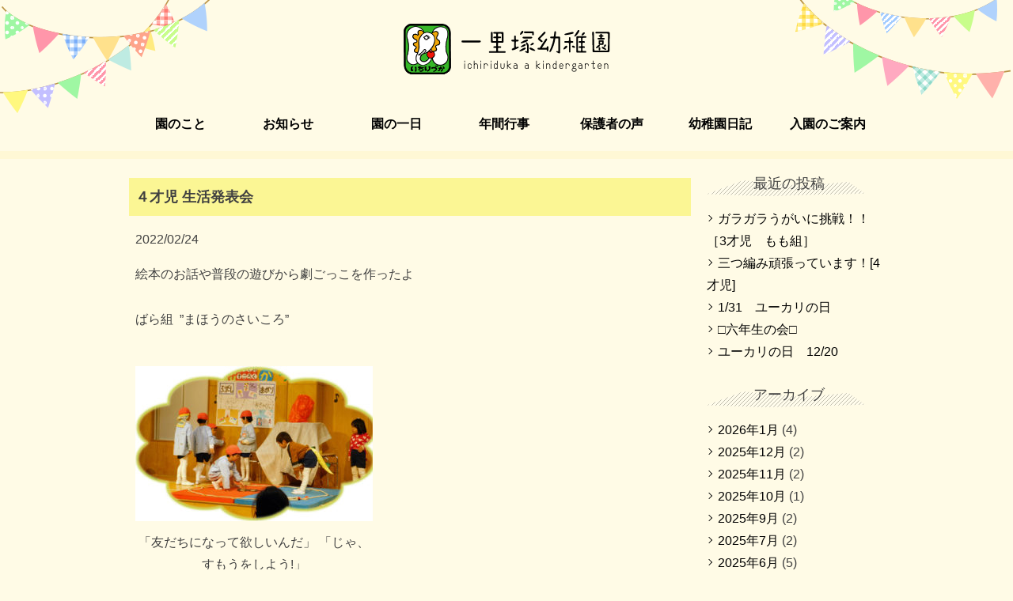

--- FILE ---
content_type: text/html; charset=UTF-8
request_url: http://ichiriduka.jp/%E8%A1%8C%E4%BA%8B/3760.php
body_size: 5393
content:
<!doctype html>
<html lang="ja">
<head>
<meta charset="UTF-8">
<meta name="viewport" content="width=device-width, initial-scale=1">
<title>４才児 生活発表会 &#8211; 一里塚幼稚園 京都長岡京市の私立幼稚園</title>
<link rel='dns-prefetch' href='//s.w.org' />
<link rel='stylesheet' id='wp-block-library-css'  href='http://ichiriduka.jp/blog/wp-includes/css/dist/block-library/style.min.css?ver=5.1.19' type='text/css' media='all' />
<link rel='stylesheet' id='ichiriduka-style-css'  href='http://ichiriduka.jp/blog/wp-content/themes/ichiriduka/style.css?ver=5.1.19' type='text/css' media='all' />
<link rel="canonical" href="https://ichiriduka.jp/%e8%a1%8c%e4%ba%8b/3760.php" />
<meta name="keywords" content="４才児 生活発表会">
  <meta name="description" content="４才児 生活発表会 | 子育てに希望を持ったり、時には悩む親苦しい時もひたむきな教師が互いに信頼し安心出来る幼稚園を目指しています。">
  <meta property="og:title" content="４才児 生活発表会">
  <meta property="og:description" content="４才児 生活発表会 | 子育てに希望を持ったり、時には悩む親苦しい時もひたむきな教師が互いに信頼し安心出来る幼稚園を目指しています。">
  <meta property="og:image" content="https://ichiriduka.jp/blog/wp-content/themes/ichiriduka/img/header/ci.png">
  <meta property="og:url" content="https://cosmos114.com/">
  <meta property="og:type" content="website">
  <meta name="twitter:card" content="summary_large_image" />
  <meta property="og:site_name" content="４才児 生活発表会">
  <meta name="author" content="４才児 生活発表会 All rights reserved.">
<!-- Google Tag Manager -->
<script>(function(w,d,s,l,i){w[l]=w[l]||[];w[l].push({'gtm.start':
new Date().getTime(),event:'gtm.js'});var f=d.getElementsByTagName(s)[0],
j=d.createElement(s),dl=l!='dataLayer'?'&l='+l:'';j.async=true;j.src=
'https://www.googletagmanager.com/gtm.js?id='+i+dl;f.parentNode.insertBefore(j,f);
})(window,document,'script','dataLayer','GTM-TZDNFGB');</script>
<!-- End Google Tag Manager -->
<link rel="stylesheet" id="ichiriduka-%ef%bc%94%e6%89%8d%e5%85%90-%e7%94%9f%e6%b4%bb%e7%99%ba%e8%a1%a8%e4%bc%9a-style-css"  href="/blog/wp-content/themes/ichiriduka/blog.css" type="text/css" media="all">
<link rel="stylesheet" id="ichiriduka-media-style-css"  href="/blog/wp-content/themes/ichiriduka/media.css" type="text/css" media="all">
</head>

<body class="post-template-default single single-post postid-3760 single-format-standard group-blog">
	<!-- Google Tag Manager (noscript) -->
<noscript><iframe src="https://www.googletagmanager.com/ns.html?id=GTM-TZDNFGB"
height="0" width="0" style="display:none;visibility:hidden"></iframe></noscript>
<!-- End Google Tag Manager (noscript) -->
<div id="page" class="site %ef%bc%94%e6%89%8d%e5%85%90-%e7%94%9f%e6%b4%bb%e7%99%ba%e8%a1%a8%e4%bc%9a">
	<header id="masthead" class="site-header" role="banner">
		<div class="site-branding">
				<h1 class="site-title"><a href="https://ichiriduka.jp/" rel="home"><img src="/blog/wp-content/themes/ichiriduka/img/header/ci.png" alt="一里塚幼稚園"></a></h1>
		</div>
		<!-- .site-branding -->

		<nav id="site-navigation" class="main-navigation" role="navigation">
			<button class="menu-toggle" aria-controls="primary-menu" aria-expanded="false">MENU</button>
			<div class="menu-mainnv-container"><ul id="primary-menu" class="menu"><li id="menu-item-928" class="menu-item menu-item-type-custom menu-item-object-custom menu-item-928"><a href="/">ホーム</a></li>
<li id="menu-item-762" class="menu-item menu-item-type-post_type menu-item-object-page menu-item-has-children menu-item-762"><a href="https://ichiriduka.jp/about">園のこと</a>
<ul class="sub-menu">
	<li id="menu-item-768" class="menu-item menu-item-type-post_type menu-item-object-page menu-item-768"><a href="https://ichiriduka.jp/about/unique">園の特色</a></li>
	<li id="menu-item-763" class="menu-item menu-item-type-post_type menu-item-object-page menu-item-763"><a href="https://ichiriduka.jp/about/extend">預かり保育</a></li>
	<li id="menu-item-765" class="menu-item menu-item-type-post_type menu-item-object-page menu-item-765"><a href="https://ichiriduka.jp/about/release">未就園児向け（こあら・ひつじ）</a></li>
	<li id="menu-item-767" class="menu-item menu-item-type-post_type menu-item-object-page menu-item-767"><a href="https://ichiriduka.jp/about/yukari">地域の遊び場（ユーカリ・園庭開放）</a></li>
	<li id="menu-item-881" class="menu-item menu-item-type-custom menu-item-object-custom menu-item-881"><a href="/category/club">サークル紹介</a></li>
	<li id="menu-item-766" class="menu-item menu-item-type-post_type menu-item-object-page menu-item-766"><a href="https://ichiriduka.jp/about/facility">施設紹介</a></li>
	<li id="menu-item-764" class="menu-item menu-item-type-post_type menu-item-object-page menu-item-764"><a href="https://ichiriduka.jp/about/staff">職員紹介</a></li>
	<li id="menu-item-769" class="menu-item menu-item-type-post_type menu-item-object-page menu-item-769"><a href="https://ichiriduka.jp/about/access">アクセス</a></li>
</ul>
</li>
<li id="menu-item-774" class="menu-item menu-item-type-taxonomy menu-item-object-category menu-item-774"><a href="https://ichiriduka.jp/category/news">お知らせ</a></li>
<li id="menu-item-761" class="menu-item menu-item-type-post_type menu-item-object-page menu-item-761"><a href="https://ichiriduka.jp/day">園の一日</a></li>
<li id="menu-item-760" class="menu-item menu-item-type-post_type menu-item-object-page menu-item-760"><a href="https://ichiriduka.jp/year">年間行事</a></li>
<li id="menu-item-772" class="menu-item menu-item-type-post_type menu-item-object-page menu-item-772"><a href="https://ichiriduka.jp/message">保護者の声</a></li>
<li id="menu-item-773" class="menu-item menu-item-type-post_type menu-item-object-page current_page_parent menu-item-773"><a href="https://ichiriduka.jp/diary">幼稚園日記</a></li>
<li id="menu-item-5017" class="menu-item menu-item-type-post_type menu-item-object-page menu-item-has-children menu-item-5017"><a href="https://ichiriduka.jp/info">入園のご案内</a>
<ul class="sub-menu">
	<li id="menu-item-2199" class="menu-item menu-item-type-custom menu-item-object-custom menu-item-2199"><a href="/info#entry-change">転入をお考えの方へ</a></li>
	<li id="menu-item-771" class="menu-item menu-item-type-post_type menu-item-object-page menu-item-771"><a href="https://ichiriduka.jp/info/bus">スクールバスのご案内</a></li>
</ul>
</li>
</ul></div>		</nav><!-- #site-navigation -->
	</header><!-- #masthead -->

	<div id="content" class="site-content">

	<div id="primary" class="content-area">
		<main id="main" class="site-main" role="main">

		
<article id="post-3760" class="post-3760 post type-post status-publish format-standard has-post-thumbnail hentry category-7">
	<header class="entry-header">
		<h1 class="entry-title">４才児 生活発表会</h1>		<div class="entry-meta">
			<p class="posted-on"><time class="entry-date published" datetime="2022-02-24T18:01:26+09:00">2022/02/24</time><time class="updated" datetime="2022-02-24T12:14:51+09:00">2022/02/24</time></p>		</div><!-- .entry-meta -->
			</header><!-- .entry-header -->

	<div class="entry-content">
		<p>絵本のお話や普段の遊びから劇ごっこを作ったよ</p>
<p>ばら組  ”まほうのさいころ”</p>
<figure id="attachment_3749" aria-describedby="caption-attachment-3749" style="width: 300px" class="wp-caption alignleft"><img class="size-medium wp-image-3749" src="http://ichiriduka.jp/blog/wp-content/uploads/2022/02/2202Yo16ReciBara75C-300x196.jpg" alt="" width="300" height="196" srcset="https://ichiriduka.jp/blog/wp-content/uploads/2022/02/2202Yo16ReciBara75C-300x196.jpg 300w, https://ichiriduka.jp/blog/wp-content/uploads/2022/02/2202Yo16ReciBara75C.jpg 481w" sizes="(max-width: 300px) 100vw, 300px" /><figcaption id="caption-attachment-3749" class="wp-caption-text">「友だちになって欲しいんだ」 「じゃ、すもうをしよう!」<br />
楽しく遊べたら、不思議なサイコロを振って、次はどこに行くのかな？</figcaption></figure>
<p>
きく組  ”どうぞのつくえ”</p>
<figure id="attachment_3751" aria-describedby="caption-attachment-3751" style="width: 300px" class="wp-caption alignleft"><img class="size-medium wp-image-3751" src="http://ichiriduka.jp/blog/wp-content/uploads/2022/02/2202Yo16ReciKiku096C-300x181.jpg" alt="" width="300" height="181" srcset="https://ichiriduka.jp/blog/wp-content/uploads/2022/02/2202Yo16ReciKiku096C-300x181.jpg 300w, https://ichiriduka.jp/blog/wp-content/uploads/2022/02/2202Yo16ReciKiku096C.jpg 528w" sizes="(max-width: 300px) 100vw, 300px" /><figcaption id="caption-attachment-3751" class="wp-caption-text">「大きな机ができた！」<br />
「誰でも遊べるように、大きな紙を置いておこう！」<br />
大きな紙は、いったい誰が使ってくれるのかな？</figcaption></figure>
<p>
ふじ組  ”おたすけ せんにん”</p>
<figure id="attachment_3746" aria-describedby="caption-attachment-3746" style="width: 300px" class="wp-caption alignleft"><img class="size-medium wp-image-3746" src="http://ichiriduka.jp/blog/wp-content/uploads/2022/02/2202Yo17ReciFuji77C-300x285.jpg" alt="" width="300" height="285" srcset="https://ichiriduka.jp/blog/wp-content/uploads/2022/02/2202Yo17ReciFuji77C-300x285.jpg 300w, https://ichiriduka.jp/blog/wp-content/uploads/2022/02/2202Yo17ReciFuji77C.jpg 348w" sizes="(max-width: 300px) 100vw, 300px" /><figcaption id="caption-attachment-3746" class="wp-caption-text">「どうしたの？」 「クモの巣に引っかかって動けないよ」<br />
郵便を届ける、仙人は大ピンチ!<br />
忍者は、どうして助ける？</figcaption></figure>
<p>&nbsp;</p>
	</div><!-- .entry-content -->
</article><!-- #post-3760 -->

		</main><!-- #main -->
	</div><!-- #primary -->


<aside id="secondary" class="widget-area" role="complementary">
			<section id="recent-posts-2" class="widget widget_recent_entries">		<h2 class="widget-title">最近の投稿</h2>		<ul>
											<li>
					<a href="https://ichiriduka.jp/c_diary/5599.php">ガラガラうがいに挑戦！！ ［3才児　もも組］</a>
									</li>
											<li>
					<a href="https://ichiriduka.jp/c_diary/5601.php">三つ編み頑張っています！[4才児]</a>
									</li>
											<li>
					<a href="https://ichiriduka.jp/ucari/5590.php">1/31　ユーカリの日</a>
									</li>
											<li>
					<a href="https://ichiriduka.jp/ucari/5588.php">□六年生の会□</a>
									</li>
											<li>
					<a href="https://ichiriduka.jp/ucari/5563.php">ユーカリの日　12/20</a>
									</li>
					</ul>
		</section><section id="archives-2" class="widget widget_archive"><h2 class="widget-title">アーカイブ</h2>		<ul>
				<li><a href='https://ichiriduka.jp/date/2026/01'>2026年1月</a>&nbsp;(4)</li>
	<li><a href='https://ichiriduka.jp/date/2025/12'>2025年12月</a>&nbsp;(2)</li>
	<li><a href='https://ichiriduka.jp/date/2025/11'>2025年11月</a>&nbsp;(2)</li>
	<li><a href='https://ichiriduka.jp/date/2025/10'>2025年10月</a>&nbsp;(1)</li>
	<li><a href='https://ichiriduka.jp/date/2025/09'>2025年9月</a>&nbsp;(2)</li>
	<li><a href='https://ichiriduka.jp/date/2025/07'>2025年7月</a>&nbsp;(2)</li>
	<li><a href='https://ichiriduka.jp/date/2025/06'>2025年6月</a>&nbsp;(5)</li>
	<li><a href='https://ichiriduka.jp/date/2025/05'>2025年5月</a>&nbsp;(1)</li>
	<li><a href='https://ichiriduka.jp/date/2025/04'>2025年4月</a>&nbsp;(4)</li>
	<li><a href='https://ichiriduka.jp/date/2025/03'>2025年3月</a>&nbsp;(1)</li>
	<li><a href='https://ichiriduka.jp/date/2025/01'>2025年1月</a>&nbsp;(5)</li>
	<li><a href='https://ichiriduka.jp/date/2024/12'>2024年12月</a>&nbsp;(3)</li>
	<li><a href='https://ichiriduka.jp/date/2024/11'>2024年11月</a>&nbsp;(1)</li>
	<li><a href='https://ichiriduka.jp/date/2024/10'>2024年10月</a>&nbsp;(12)</li>
	<li><a href='https://ichiriduka.jp/date/2024/09'>2024年9月</a>&nbsp;(1)</li>
	<li><a href='https://ichiriduka.jp/date/2024/08'>2024年8月</a>&nbsp;(2)</li>
	<li><a href='https://ichiriduka.jp/date/2024/07'>2024年7月</a>&nbsp;(6)</li>
	<li><a href='https://ichiriduka.jp/date/2024/06'>2024年6月</a>&nbsp;(5)</li>
	<li><a href='https://ichiriduka.jp/date/2024/05'>2024年5月</a>&nbsp;(5)</li>
	<li><a href='https://ichiriduka.jp/date/2024/04'>2024年4月</a>&nbsp;(3)</li>
	<li><a href='https://ichiriduka.jp/date/2024/03'>2024年3月</a>&nbsp;(2)</li>
	<li><a href='https://ichiriduka.jp/date/2024/01'>2024年1月</a>&nbsp;(7)</li>
	<li><a href='https://ichiriduka.jp/date/2023/12'>2023年12月</a>&nbsp;(1)</li>
	<li><a href='https://ichiriduka.jp/date/2023/11'>2023年11月</a>&nbsp;(5)</li>
	<li><a href='https://ichiriduka.jp/date/2023/10'>2023年10月</a>&nbsp;(5)</li>
	<li><a href='https://ichiriduka.jp/date/2023/09'>2023年9月</a>&nbsp;(3)</li>
	<li><a href='https://ichiriduka.jp/date/2023/08'>2023年8月</a>&nbsp;(1)</li>
	<li><a href='https://ichiriduka.jp/date/2023/07'>2023年7月</a>&nbsp;(8)</li>
	<li><a href='https://ichiriduka.jp/date/2023/06'>2023年6月</a>&nbsp;(1)</li>
	<li><a href='https://ichiriduka.jp/date/2023/05'>2023年5月</a>&nbsp;(1)</li>
	<li><a href='https://ichiriduka.jp/date/2023/04'>2023年4月</a>&nbsp;(5)</li>
	<li><a href='https://ichiriduka.jp/date/2023/01'>2023年1月</a>&nbsp;(4)</li>
	<li><a href='https://ichiriduka.jp/date/2022/12'>2022年12月</a>&nbsp;(3)</li>
	<li><a href='https://ichiriduka.jp/date/2022/11'>2022年11月</a>&nbsp;(5)</li>
	<li><a href='https://ichiriduka.jp/date/2022/10'>2022年10月</a>&nbsp;(7)</li>
	<li><a href='https://ichiriduka.jp/date/2022/09'>2022年9月</a>&nbsp;(7)</li>
	<li><a href='https://ichiriduka.jp/date/2022/07'>2022年7月</a>&nbsp;(9)</li>
	<li><a href='https://ichiriduka.jp/date/2022/06'>2022年6月</a>&nbsp;(2)</li>
	<li><a href='https://ichiriduka.jp/date/2022/05'>2022年5月</a>&nbsp;(2)</li>
	<li><a href='https://ichiriduka.jp/date/2022/04'>2022年4月</a>&nbsp;(10)</li>
	<li><a href='https://ichiriduka.jp/date/2022/03'>2022年3月</a>&nbsp;(1)</li>
	<li><a href='https://ichiriduka.jp/date/2022/02'>2022年2月</a>&nbsp;(3)</li>
	<li><a href='https://ichiriduka.jp/date/2022/01'>2022年1月</a>&nbsp;(8)</li>
	<li><a href='https://ichiriduka.jp/date/2021/12'>2021年12月</a>&nbsp;(2)</li>
	<li><a href='https://ichiriduka.jp/date/2021/11'>2021年11月</a>&nbsp;(5)</li>
	<li><a href='https://ichiriduka.jp/date/2021/10'>2021年10月</a>&nbsp;(10)</li>
	<li><a href='https://ichiriduka.jp/date/2021/09'>2021年9月</a>&nbsp;(4)</li>
	<li><a href='https://ichiriduka.jp/date/2021/08'>2021年8月</a>&nbsp;(4)</li>
	<li><a href='https://ichiriduka.jp/date/2021/07'>2021年7月</a>&nbsp;(7)</li>
	<li><a href='https://ichiriduka.jp/date/2021/06'>2021年6月</a>&nbsp;(8)</li>
	<li><a href='https://ichiriduka.jp/date/2021/05'>2021年5月</a>&nbsp;(9)</li>
	<li><a href='https://ichiriduka.jp/date/2021/04'>2021年4月</a>&nbsp;(4)</li>
	<li><a href='https://ichiriduka.jp/date/2021/02'>2021年2月</a>&nbsp;(1)</li>
	<li><a href='https://ichiriduka.jp/date/2021/01'>2021年1月</a>&nbsp;(7)</li>
	<li><a href='https://ichiriduka.jp/date/2020/12'>2020年12月</a>&nbsp;(6)</li>
	<li><a href='https://ichiriduka.jp/date/2020/11'>2020年11月</a>&nbsp;(3)</li>
	<li><a href='https://ichiriduka.jp/date/2020/10'>2020年10月</a>&nbsp;(9)</li>
	<li><a href='https://ichiriduka.jp/date/2020/09'>2020年9月</a>&nbsp;(8)</li>
	<li><a href='https://ichiriduka.jp/date/2020/08'>2020年8月</a>&nbsp;(1)</li>
	<li><a href='https://ichiriduka.jp/date/2020/07'>2020年7月</a>&nbsp;(1)</li>
	<li><a href='https://ichiriduka.jp/date/2020/06'>2020年6月</a>&nbsp;(4)</li>
	<li><a href='https://ichiriduka.jp/date/2020/05'>2020年5月</a>&nbsp;(25)</li>
	<li><a href='https://ichiriduka.jp/date/2020/04'>2020年4月</a>&nbsp;(7)</li>
	<li><a href='https://ichiriduka.jp/date/2020/03'>2020年3月</a>&nbsp;(2)</li>
	<li><a href='https://ichiriduka.jp/date/2020/01'>2020年1月</a>&nbsp;(2)</li>
	<li><a href='https://ichiriduka.jp/date/2019/12'>2019年12月</a>&nbsp;(2)</li>
	<li><a href='https://ichiriduka.jp/date/2019/11'>2019年11月</a>&nbsp;(7)</li>
	<li><a href='https://ichiriduka.jp/date/2019/10'>2019年10月</a>&nbsp;(5)</li>
	<li><a href='https://ichiriduka.jp/date/2019/07'>2019年7月</a>&nbsp;(3)</li>
	<li><a href='https://ichiriduka.jp/date/2019/06'>2019年6月</a>&nbsp;(5)</li>
	<li><a href='https://ichiriduka.jp/date/2019/05'>2019年5月</a>&nbsp;(1)</li>
	<li><a href='https://ichiriduka.jp/date/2019/04'>2019年4月</a>&nbsp;(1)</li>
	<li><a href='https://ichiriduka.jp/date/2019/03'>2019年3月</a>&nbsp;(1)</li>
	<li><a href='https://ichiriduka.jp/date/2019/02'>2019年2月</a>&nbsp;(4)</li>
	<li><a href='https://ichiriduka.jp/date/2019/01'>2019年1月</a>&nbsp;(1)</li>
	<li><a href='https://ichiriduka.jp/date/2018/12'>2018年12月</a>&nbsp;(3)</li>
	<li><a href='https://ichiriduka.jp/date/2018/11'>2018年11月</a>&nbsp;(6)</li>
	<li><a href='https://ichiriduka.jp/date/2018/10'>2018年10月</a>&nbsp;(1)</li>
	<li><a href='https://ichiriduka.jp/date/2018/09'>2018年9月</a>&nbsp;(2)</li>
	<li><a href='https://ichiriduka.jp/date/2018/08'>2018年8月</a>&nbsp;(1)</li>
	<li><a href='https://ichiriduka.jp/date/2018/07'>2018年7月</a>&nbsp;(7)</li>
	<li><a href='https://ichiriduka.jp/date/2018/06'>2018年6月</a>&nbsp;(6)</li>
	<li><a href='https://ichiriduka.jp/date/2018/05'>2018年5月</a>&nbsp;(5)</li>
	<li><a href='https://ichiriduka.jp/date/2018/04'>2018年4月</a>&nbsp;(3)</li>
	<li><a href='https://ichiriduka.jp/date/2018/03'>2018年3月</a>&nbsp;(11)</li>
	<li><a href='https://ichiriduka.jp/date/2018/02'>2018年2月</a>&nbsp;(3)</li>
	<li><a href='https://ichiriduka.jp/date/2018/01'>2018年1月</a>&nbsp;(3)</li>
	<li><a href='https://ichiriduka.jp/date/2017/12'>2017年12月</a>&nbsp;(4)</li>
	<li><a href='https://ichiriduka.jp/date/2017/11'>2017年11月</a>&nbsp;(4)</li>
	<li><a href='https://ichiriduka.jp/date/2017/10'>2017年10月</a>&nbsp;(5)</li>
	<li><a href='https://ichiriduka.jp/date/2017/09'>2017年9月</a>&nbsp;(2)</li>
	<li><a href='https://ichiriduka.jp/date/2017/07'>2017年7月</a>&nbsp;(2)</li>
	<li><a href='https://ichiriduka.jp/date/2017/06'>2017年6月</a>&nbsp;(11)</li>
	<li><a href='https://ichiriduka.jp/date/2017/05'>2017年5月</a>&nbsp;(3)</li>
	<li><a href='https://ichiriduka.jp/date/2017/04'>2017年4月</a>&nbsp;(4)</li>
	<li><a href='https://ichiriduka.jp/date/2017/03'>2017年3月</a>&nbsp;(2)</li>
	<li><a href='https://ichiriduka.jp/date/2017/02'>2017年2月</a>&nbsp;(4)</li>
	<li><a href='https://ichiriduka.jp/date/2017/01'>2017年1月</a>&nbsp;(6)</li>
	<li><a href='https://ichiriduka.jp/date/2016/12'>2016年12月</a>&nbsp;(5)</li>
	<li><a href='https://ichiriduka.jp/date/2016/11'>2016年11月</a>&nbsp;(6)</li>
	<li><a href='https://ichiriduka.jp/date/2016/10'>2016年10月</a>&nbsp;(8)</li>
	<li><a href='https://ichiriduka.jp/date/2016/09'>2016年9月</a>&nbsp;(3)</li>
	<li><a href='https://ichiriduka.jp/date/2016/08'>2016年8月</a>&nbsp;(1)</li>
	<li><a href='https://ichiriduka.jp/date/2016/07'>2016年7月</a>&nbsp;(1)</li>
	<li><a href='https://ichiriduka.jp/date/2016/06'>2016年6月</a>&nbsp;(3)</li>
	<li><a href='https://ichiriduka.jp/date/2016/05'>2016年5月</a>&nbsp;(3)</li>
	<li><a href='https://ichiriduka.jp/date/2016/04'>2016年4月</a>&nbsp;(2)</li>
	<li><a href='https://ichiriduka.jp/date/2016/02'>2016年2月</a>&nbsp;(1)</li>
	<li><a href='https://ichiriduka.jp/date/2016/01'>2016年1月</a>&nbsp;(2)</li>
	<li><a href='https://ichiriduka.jp/date/2015/11'>2015年11月</a>&nbsp;(1)</li>
	<li><a href='https://ichiriduka.jp/date/2015/09'>2015年9月</a>&nbsp;(1)</li>
	<li><a href='https://ichiriduka.jp/date/2015/06'>2015年6月</a>&nbsp;(1)</li>
	<li><a href='https://ichiriduka.jp/date/2015/05'>2015年5月</a>&nbsp;(1)</li>
	<li><a href='https://ichiriduka.jp/date/2015/04'>2015年4月</a>&nbsp;(1)</li>
	<li><a href='https://ichiriduka.jp/date/2015/03'>2015年3月</a>&nbsp;(1)</li>
	<li><a href='https://ichiriduka.jp/date/2015/02'>2015年2月</a>&nbsp;(1)</li>
	<li><a href='https://ichiriduka.jp/date/2014/11'>2014年11月</a>&nbsp;(1)</li>
	<li><a href='https://ichiriduka.jp/date/2014/10'>2014年10月</a>&nbsp;(1)</li>
	<li><a href='https://ichiriduka.jp/date/2014/08'>2014年8月</a>&nbsp;(1)</li>
		</ul>
			</section><section id="categories-2" class="widget widget_categories"><h2 class="widget-title">カテゴリー</h2>		<ul>
				<li class="cat-item cat-item-4"><a href="https://ichiriduka.jp/category/news" >お知らせ</a> (122)
</li>
	<li class="cat-item cat-item-6"><a href="https://ichiriduka.jp/category/koarahitsuji-class" title="未就園２才児：こあら
未就園１歳児：ひつじ">こあら・ひつじ組</a> (10)
</li>
	<li class="cat-item cat-item-15"><a href="https://ichiriduka.jp/category/club" title="保護者の方々のサークル活動などのご紹介">サークル紹介</a> (39)
</li>
	<li class="cat-item cat-item-1"><a href="https://ichiriduka.jp/category/ucari" >ユーカリ</a> (110)
</li>
	<li class="cat-item cat-item-23"><a href="https://ichiriduka.jp/category/%e5%9c%92%e5%85%90%e5%8b%9f%e9%9b%86" >園児募集</a> (33)
</li>
	<li class="cat-item cat-item-5"><a href="https://ichiriduka.jp/category/c_diary" >日記</a> (214)
</li>
	<li class="cat-item cat-item-7"><a href="https://ichiriduka.jp/category/%e8%a1%8c%e4%ba%8b" >行事</a> (67)
</li>
	<li class="cat-item cat-item-25"><a href="https://ichiriduka.jp/category/news/important" >重要お知らせ</a> (55)
</li>
	<li class="cat-item cat-item-14"><a href="https://ichiriduka.jp/category/extends" title="過去の預かり保育のご紹介">預かり保育</a> (13)
</li>
		</ul>
			</section></aside><!-- #secondary -->

	</div><!-- #content -->

	<footer id="colophon" class="site-footer" role="contentinfo">
		<div class="site-footer-box">
<section class="site-sitemap">
			<nav id="footer-navigation" class="footer-navigation" role="navigation">
			<div class="menu-site-footer1-container"><ul id="menu-site-footer1" class="menu"><li id="menu-item-792" class="menu-item menu-item-type-custom menu-item-object-custom menu-item-792"><a href="/">ホーム</a></li>
<li id="menu-item-783" class="menu-item menu-item-type-post_type menu-item-object-page menu-item-has-children menu-item-783"><a href="https://ichiriduka.jp/about">園のこと</a>
<ul class="sub-menu">
	<li id="menu-item-789" class="menu-item menu-item-type-post_type menu-item-object-page menu-item-789"><a href="https://ichiriduka.jp/about/unique">園の特色</a></li>
	<li id="menu-item-784" class="menu-item menu-item-type-post_type menu-item-object-page menu-item-784"><a href="https://ichiriduka.jp/about/extend">預かり保育</a></li>
	<li id="menu-item-786" class="menu-item menu-item-type-post_type menu-item-object-page menu-item-786"><a href="https://ichiriduka.jp/about/release">未就園児向け（こあら・ひつじ）</a></li>
	<li id="menu-item-788" class="menu-item menu-item-type-post_type menu-item-object-page menu-item-788"><a href="https://ichiriduka.jp/about/yukari">地域の遊び場（ユーカリ・園庭開放）</a></li>
	<li id="menu-item-882" class="menu-item menu-item-type-custom menu-item-object-custom menu-item-882"><a href="/category/club">50周年関連&#038;サークル紹介</a></li>
	<li id="menu-item-785" class="menu-item menu-item-type-post_type menu-item-object-page menu-item-785"><a href="https://ichiriduka.jp/about/staff">職員紹介</a></li>
	<li id="menu-item-787" class="menu-item menu-item-type-post_type menu-item-object-page menu-item-787"><a href="https://ichiriduka.jp/about/facility">施設紹介</a></li>
	<li id="menu-item-790" class="menu-item menu-item-type-post_type menu-item-object-page menu-item-790"><a href="https://ichiriduka.jp/about/access">アクセス</a></li>
</ul>
</li>
<li id="menu-item-791" class="menu-item menu-item-type-taxonomy menu-item-object-category menu-item-791"><a href="https://ichiriduka.jp/category/news">お知らせ</a></li>
</ul></div>			<div class="menu-site-footer2-container"><ul id="menu-site-footer2" class="menu"><li id="menu-item-794" class="menu-item menu-item-type-post_type menu-item-object-page menu-item-794"><a href="https://ichiriduka.jp/day">園の一日</a></li>
<li id="menu-item-793" class="menu-item menu-item-type-post_type menu-item-object-page menu-item-793"><a href="https://ichiriduka.jp/year">年間行事</a></li>
<li id="menu-item-797" class="menu-item menu-item-type-post_type menu-item-object-page menu-item-797"><a href="https://ichiriduka.jp/message">保護者の声</a></li>
<li id="menu-item-798" class="menu-item menu-item-type-post_type menu-item-object-page current_page_parent menu-item-798"><a href="https://ichiriduka.jp/diary">幼稚園日記</a></li>
<li id="menu-item-5016" class="menu-item menu-item-type-post_type menu-item-object-page menu-item-has-children menu-item-5016"><a href="https://ichiriduka.jp/info">入園のご案内</a>
<ul class="sub-menu">
	<li id="menu-item-2198" class="menu-item menu-item-type-custom menu-item-object-custom menu-item-2198"><a href="/info#entry-change">転入をお考えの方へ</a></li>
	<li id="menu-item-796" class="menu-item menu-item-type-post_type menu-item-object-page menu-item-796"><a href="https://ichiriduka.jp/info/bus">スクールバスのご案内</a></li>
</ul>
</li>
</ul></div>			</nav>
		</section>
		<section class="site-info">
			<address><img src="/blog/wp-content/themes/ichiriduka/img/footer/cp_info.png"></address>
		</section>
		</div>
		<section class="site-copyright">
			<p>Copyright 一里塚幼稚園 All rights reserved.</p>
		</section><!-- .site-info -->

	</footer><!-- #colophon -->
</div><!-- #page -->

<script type='text/javascript' src='http://ichiriduka.jp/blog/wp-content/themes/ichiriduka/js/navigation.js?ver=20151215'></script>
<script type='text/javascript' src='http://ichiriduka.jp/blog/wp-content/themes/ichiriduka/js/skip-link-focus-fix.js?ver=20151215'></script>

</body>
</html>


--- FILE ---
content_type: text/css
request_url: http://ichiriduka.jp/blog/wp-content/themes/ichiriduka/blog.css
body_size: 776
content:
/*
Theme Name: ichiriduka
Author: Yousuke Tanaka
Description: Description
Version: 1.0.0
Text Domain: ichiriduka
*/

/*--------------------------------------------------------------
# blog archive
--------------------------------------------------------------*/
.site-content {max-width: 960px; margin:0 auto;}
.page-header h1 {
  background-image: url(/blog/wp-content/themes/ichiriduka/img/blog/bg_sidebar.png);
  background-repeat: no-repeat;
  background-position: center bottom;
  font-size: xx-large;
  text-align: center;
}
.posted-on {
    margin: 1rem 0.5rem 0 0.5rem;
    padding-bottom: 0;
}
.entry-header h1 {
  background-color: #fbf694;
  font-size: large;
  padding:0.5rem;
  margin: 1.5rem 0 0 0;
}
.content-area{
  display: inline-block;
  vertical-align: top;
  width: 74%;
  text-align: left;
}
.content-area h2 {
  background-color: #fbf694;
  font-size: large;
  padding:0.5rem;
  margin: 0;
  font-weight: normal;
}
.entry-navigation ul {
  padding-left: 0;
  text-align: center;
}
.entry-content {text-align: left;
padding: 0 0.5rem;}
.entry-content p{
  clear: both;
}
.entry-box h1 {
  margin-top: 3rem;
}
.entry-box h2 {
  margin-bottom: 0;
}
hr {
  background: none;
    border: 0;
    margin: 0;
    height: auto;
}
.eventorganiser-event-meta,
.eventorganiser-event-meta h4,
.eventorganiser-event-meta li {
  font-weight: normal;
}
ul.eo-event-meta {
  padding-left: 0;
}

.widget-area{
  display: inline-block;
  vertical-align: top;
  width: 25%;
}
.widget-title {
    background-image: url(/blog/wp-content/themes/ichiriduka/img/blog/bg_sidebar.png);
    background-repeat: no-repeat;
    background-position: center bottom;
    font-weight: normal;
    font-size: large;
}
.widget-area ul {
  text-align: left;
  padding-left: 1rem;
}
.widget-area ul li {
font-size: medium;
}

.widget-area ul li a {
position: relative;
padding-left: 14px;
}
/* 右向き矢印 */
.widget-area ul li a::before {
content: "";
display: block;
position: absolute;
top: 8px;
left: 0;
width: 6px;
height: 6px;
margin: -3px 0px 0px 0px;
border-top: 1px solid #000;
border-right: 1px solid #000;
-webkit-transform: rotate(45deg);
transform: rotate(45deg);
}


--- FILE ---
content_type: text/css
request_url: http://ichiriduka.jp/blog/wp-content/themes/ichiriduka/media.css
body_size: 1785
content:
/*
Theme Name: ichiriduka
Author: Yousuke Tanaka
Description: Description
Version: 1.0.0
Text Domain: ichiriduka
*/

/*--------------------------------------------------------------
 media
--------------------------------------------------------------*/
@media screen and (max-width: 39.9375em) {

.entry-head__ball01,
.entry-head__ball02,
.swiper-flag,
.site-footer-box,
#img_ba{
	display: none;
}
.site-header {
	background: none;
	padding-bottom: 0;
}
.main-navigation {
	z-index: 1000;
	position: fixed;
	top: 0;
	left: 0;
	margin: 0;
	}
.main-navigation.toggled{
	z-index: 300;
}
	button.menu-toggle {
    position: fixed;
    top: 13px;
    right: 10px;
    font-size: 80%;
    border-radius: 0.3rem;
    background: #eee;
    padding: 0.5rem;
		z-index: 294;
}
.menu-mainnv-container{
  z-index: 292;
  width: 100%;
}
.menu.nav-menu{
	  z-index: 293;
		font-size: 85%;
}
.entry-box, .entry-navigation {
    max-width: 100%;
    margin: 0 auto;
}
.main-navigation li{
    float: none;
    display: block;
    width: 100%;
    border-bottom: 1px dotted #ccc;
    padding: 0.5rem 0;
}.main-navigation li:last-child{
	border-bottom: none;
}
.main-navigation li ul li:last-child{
	padding-bottom: 0;
}
.main-navigation ul{
	background-color:rgba(255,255,255,100);
	text-align: left;
}
.menu-toggle, .main-navigation.toggled ul {
    display: block;
    padding: 0.5rem;
		font-weight: normal;
}
.main-navigation.toggled ul.sub-menu {
	display: none;
}
.main-navigation li.menu-item-928 {
    display: block;
}
.main-navigation a {
	font-weight: normal;
}
.main-navigation ul ul {
	box-shadow: none;
	float: none;
	position: static;
  z-index: 293;
	background: none;
    width: 100%;
}
/* site-news */

.site-news{
	margin: 0 auto;
	max-width: 100%;
    border-radius: 0;
  }
  
  .site-news__category {
	display:block;
	background-color: #9ff7a3;
	padding:0 0.2rem;
	color: #20a212;
	width: 24%;
	text-align: center;
	font-size: small;
  }
  .site-news__entry{
	text-align: left;
	margin: -1.5rem 0 0.5rem 6rem;
	font-size: small;
  } 

/* entry */
.entry-box h1,
.entry-box h2, .entry-box h3 {
    margin: 1.5rem 0;
		width: 90%;
		height: auto;
		text-align: center;
		margin: 0 auto;
}
.entry-box h2 img,
.entry-box h3 img {
	max-width: 80%;
	margin-bottom: 0.5rem;
}
.entry-txt__large {
    font-size: medium;
    line-height: 1.8;
    letter-spacing: 0.1rem;
}
.entry-box.entry-vi {
	margin-bottom: 1rem;
}
/* home */
.home .site-header {
    padding-bottom: 20px;
}
.entry-box.entry-feature li {
	max-width: 46%;
	vertical-align: top;
}
.entry-box.entry-blog h4,
.entry-box.entry-feature h4,
.entry-box.entry-feature h4 span {
    font-size: small;
}
.entry-box.entry-feature p {
    margin-top: 0.1rem;
    font-size: x-small;
}
.entry-box.entry-blog li a.thumbnail {
    background:none;
    padding: 0;
}
.eo-fullcalendar-reset div.fc-view-container {margin: 0 1rem 2rem 1rem;}
.gmap {margin: 0 1rem 1rem 1rem;}
.site-copyright p {
    padding: 0.5rem 0;
		font-size: small;
}
/* about */
.site-branding {
    margin: 20px auto 0 auto;
}
h1.site-title{
	margin: 0;}
h1.site-title img{
	max-width: 50%;
}
.entry-box.entry-about table {
    max-width: 90%;
}
.entry-box.entry-about td,
.entry-box.entry-about th {
    padding: 0.2rem;
    font-size:small;
}
.entry-box.entry-about th {
	white-space: nowrap;
}
.entry-navigation li {
	display: block;
    margin: 0.5rem;
}
.entry-navigation li a {
    padding: 0.25rem 1rem;
}

/* unique */
.unique .entry-content {
	padding: 0 1rem;
}
.entry-box.entry-phl li,
.entry-box.entry-phl li:last-child,
.entry-box.entry-phr li,
.entry-box.entry-phr li:first-child{
	width: 100%;
	display: inline;
}
.unique .entry-box h2,
.unique .entry-box h3,
.unique .entry-box h2 img,
.unique .entry-box h3 img {
	max-width: 100%;
	width: auto;
}
.entry-box.entry-target{
	margin-top: 1rem;
}
.entry-box.entry-target li {
    margin: 0 0 1rem;
    padding: 0.5rem;
    display:block;
    background-color: #fef5cd;
    width: 100%;
		font-size: smaller;
}

/* extend */
.extend .entry-box h1 {
	width: 80%;
	margin-top: 1.5rem;
}
.extend .entry-box img:first-child{
	max-width: 90%;
}
.entry-txt__pic.entry-txt__large.entry-txt__price {
    text-indent:0;
    padding:1.5rem;
		margin-bottom: 1rem;
}
.entry-txt__pic.entry-txt__large.entry-txt__price strong{
	display: block;
}
.extend .entry-photo li {
    margin: 0.3rem 0;
    width: 46%;
}

/* release */
.release .entry-box h1 {
	width: 80%;
	margin-top: 1.5rem;
}
.release .entry-box img:first-child{
	max-width: 90%;
}

/* yukari */
.yukari .entry-box h1 {
	width: 80%;
	margin-top: 1.5rem;
}
.yukari .entry-box img:first-child{
	max-width: 90%;
}
.yukari .entry-box h2 {
    margin: 1.5rem auto -1rem;
}
.yukari .entry-box .fc-left h2 {
	margin-bottom: 1.5rem;
}

/* facility */
.facility .entry-box h1 {
	width: 80%;
	margin-top: 1.5rem;
}
.facility .entry-box img:first-child{
	max-width: 90%;
}
.facility .entry-box h2 {
    margin: 1.5rem auto -1rem;
}
.facility .entry-box p{
	margin-bottom: 0;
}

/* access */

.access .entry-box h1 {
	width: 80%;
	margin-top: 1.5rem;
}
.access .entry-box dl {
	width: 90%;
	margin-left: 0.5rem;
}

/* day */
.day .entry-content {
	padding: 0 1rem;
}
.day .entry-box h1 {
	width: 80%;
	margin-top: 1.5rem;
}

.day .entry-box h2 {
    margin: 1.5rem auto -1rem;
		width: auto;
}
.day .entry-box p{
	margin-bottom: 0;
}
.day .entry-box.entry-phl li:first-child {
	display: block;
    padding-right:0;
}

/* year */
.year .entry-box h1 {
	margin-top: 1.5rem;
}
.year .entry-box img:first-child{
	max-width: 90%;
}
.year .entry-box h2 {
    margin: 1.5rem auto -1rem;
		width: auto;
}
.year .entry-box p{
	margin-bottom: 0;
}
/* message */
.message .entry-box h1 {
	margin-top: 1.5rem;
}
.message .entry-box img:first-child{
	max-width: 90%;
}

/* info */
.info .entry-box h1 {
		width: 80%;
	margin-bottom: -1rem;
}
.info .entry-box {
	margin-top: 1.5rem;
}
.info .entry-box dt {
	margin-top: 1rem;
    margin-bottom:0;
}
.info .entry-box dl dd {
    margin: 0;
}
.info .entry-box.entry-box__flow dt {
    padding: 0;
    border-radius: 6px;
    width: 30%;
}
.info .entry-box.entry-box__flow dd {
    width: 100%;
    padding-left: 0;
}

/* bus */
.bus .entry-box h1 {
	margin-top: 1.5rem;
}
.bus .entry-box img:first-child{
	max-width: 90%;
}
.bus .entry-box .entry-txt__large img:first-child{
	max-width: 100%;
}
.bus .entry-box .entry-txt__large{
	margin-bottom: 1rem;
}
.bus .entry-box p{
	margin-bottom: -1rem;
}
.bus .entry-box h2 {
    margin: 2.5rem auto -1rem;
		width: auto;
}
.bus .entry-navigation {
    margin: 1.5rem auto 0 auto;
}

/* blog,single,blog */
.blog .page-header h1,
.single .page-header h1,
.archive .page-header h1 {
    font-size: large;
}

.blog .content-area,
.single .content-area,
.archive .content-area {
    width: 90%;
}
.blog .widget-area,
.single .widget-area,
.archive .widget-area {
	display: block;
    width: 90%;
}
.blog .entry-box h1 {
	width: 80%;
	margin-top: 1.5rem;
}

.site-footer-box{
	width:100%;
}
}
